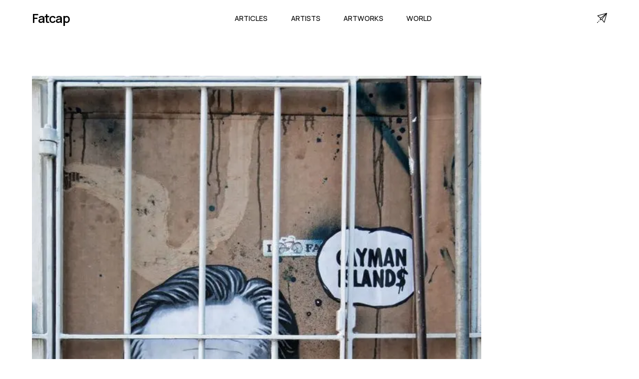

--- FILE ---
content_type: text/html; charset=utf-8
request_url: https://www.fatcap.com/artworks/view/175856-zoltron-san-francisco-united-states
body_size: 11994
content:
<!DOCTYPE html><html class="manrope_a6b0c8af-module___evK8a__className" lang="en"><head><meta charSet="utf-8"/><meta name="viewport" content="initial-scale=1.0, width=device-width"/><meta name="viewport" content="width=device-width, initial-scale=1"/><link rel="preload" href="/_next/static/media/a343f882a40d2cc9-s.p.71e1367e.woff2" as="font" crossorigin="" type="font/woff2"/><link rel="preload" as="image" imageSrcSet="/cdn-cgi/image/width=1080,format=auto,quality=75/https%3A%2F%2Ffatcap-uploads.s3.amazonaws.com%2Fprocessed%2F719d%2F719d615d8a4ca68b5c4a.jpg 1x, /cdn-cgi/image/width=1920,format=auto,quality=75/https%3A%2F%2Ffatcap-uploads.s3.amazonaws.com%2Fprocessed%2F719d%2F719d615d8a4ca68b5c4a.jpg 2x"/><link rel="stylesheet" href="/_next/static/chunks/aa371c6c0b4c0bd3.css" data-precedence="next"/><link rel="preload" as="script" fetchPriority="low" href="/_next/static/chunks/8459566e9cc09b61.js"/><script src="/_next/static/chunks/568a3677840cde83.js" async=""></script><script src="/_next/static/chunks/58e05c1597b9477f.js" async=""></script><script src="/_next/static/chunks/521f6f87ca4e8c3d.js" async=""></script><script src="/_next/static/chunks/turbopack-e8b073829794086d.js" async=""></script><script src="/_next/static/chunks/6e9ac5b86215ad1c.js" async=""></script><script src="/_next/static/chunks/14f14bfb3f9003df.js" async=""></script><script src="/_next/static/chunks/ab30a1acd5745d27.js" async=""></script><script src="/_next/static/chunks/653a4160329b9588.js" async=""></script><link rel="preload" href="https://www.googletagmanager.com/gtag/js?id=G-CT2VNP4E2S" as="script"/><link rel="preload" href="https://static.cloudflareinsights.com/beacon.min.js" as="script"/><link rel="shortcut icon" href="/favicon.png"/><link rel="apple-touch-icon" sizes="180x180" href="/favicon.png"/><link rel="icon" type="image/png" sizes="32x32" href="/favicon.png"/><link rel="icon" type="image/png" sizes="16x16" href="/favicon.png"/><meta name="next-size-adjust" content=""/><title>Artwork by Zoltron in San Francisco | Fatcap</title><meta name="description" content="An street art artwork painted by Zoltron in San Francisco"/><meta name="fb:app_id" content="114107598627612"/><link rel="canonical" href="https://www.fatcap.com/artworks/view/175856-zoltron-san-francisco-united-states"/><meta property="og:title" content="Artwork by Zoltron in San Francisco | Fatcap"/><meta property="og:description" content="An street art artwork painted by Zoltron in San Francisco"/><meta property="og:image" content="https://fatcap-uploads.s3.amazonaws.com/processed/719d/719d615d8a4ca68b5c4a.jpg"/><meta property="og:image:width" content="650"/><meta property="og:image:height" content="863"/><meta property="og:image:alt" content="An urban contemporary artwork painted by Zoltron in San Francisco"/><meta name="twitter:card" content="summary_large_image"/><meta name="twitter:site" content="@fatcap"/><meta name="twitter:creator" content="@fatcap"/><meta name="twitter:title" content="Artwork by Zoltron in San Francisco | Fatcap"/><meta name="twitter:description" content="An street art artwork painted by Zoltron in San Francisco"/><meta name="twitter:image" content="https://fatcap-uploads.s3.amazonaws.com/processed/719d/719d615d8a4ca68b5c4a.jpg"/><meta name="twitter:image:width" content="650"/><meta name="twitter:image:height" content="863"/><meta name="twitter:image:alt" content="An urban contemporary artwork painted by Zoltron in San Francisco"/><script src="/_next/static/chunks/a6dad97d9634a72d.js" noModule=""></script></head><body><div hidden=""><!--$--><!--/$--></div><main class="mx-auto min-h-screen"><nav class="max-w-[1920px] mx-auto w-[90%] h-[4.5rem] relative"><div class="flex justify-between items-center h-full align-middle"><div class="flex-shrink-0 flex"><a class=" text-[1.563em] font-semibold font-manrope tracking-tighter" href="/">Fatcap</a></div><div class=""><div class="hidden space-x-10 lg:flex w-full justify-between"><a class="font-manrope uppercase border-transparent inline-flex items-baseline px-[0.20rem] font-medium font-manrope uppercase text-[0.9rem]" href="/articles">Articles</a><a class="font-manrope uppercase border-transparent inline-flex items-baseline px-[0.20rem] font-medium font-manrope uppercase text-[0.9rem]" href="/artists">Artists</a><a class="font-manrope uppercase border-transparent inline-flex items-baseline px-[0.20rem] font-medium font-manrope uppercase text-[0.9rem]" href="/explore">Artworks</a><a class="font-manrope uppercase border-transparent inline-flex items-baseline px-[0.20rem] font-medium font-manrope uppercase text-[0.9rem]" href="/world">World</a></div><div class="flex items-center lg:hidden"><button type="button" class="inline-flex w-10 h-10 z-20 relative items-center justify-center p-2 rounded-md text-black hover:text-black focus:outline-none" aria-controls="mobile-menu" aria-expanded="false"><span class="sr-only">Open main menu</span><div class="block w-7 absolute left-1/2 top-1/2 transform -translate-x-1/2 -translate-y-1/2"><span aria-hidden="true" class="block absolute h-0.5 w-7 bg-current transform transition duration-500 ease-in-out -translate-y-1.5"></span><span aria-hidden="true" class="block absolute  h-0.5 w-7 bg-current transform  transition duration-500 ease-in-out translate-y-1.5"></span></div></button></div></div><div class="hidden lg:block"><a title="Contact" href="/contact"><svg version="1.1" id="Capa_1" x="0px" y="0px" viewBox="0 0 511.999 511.999" xml:space="preserve" class="w-5 h-5" stroke-width="1"><g><g><path d="M493.469,0.481c-0.14,0.034-0.281,0.062-0.421,0.1L26.362,127.859c-11.729,3.199-14.956,18.333-5.591,26.049    L166.019,273.57l-26.743,80.228c-3.898,11.696,7.26,22.877,18.974,18.974l80.228-26.743L358.14,491.277    c7.748,9.403,22.855,6.115,26.049-5.591L511.466,18.999c0.04-0.147,0.07-0.296,0.105-0.444    C514.204,7.56,504.277-2.128,493.469,0.481z M62.21,149.178L431.982,48.331L183.593,249.179L62.21,149.178z M234.599,315.698    l-57.376,19.126l19.126-57.376L396.206,115.84L234.599,315.698z M362.868,449.836L262.866,328.453l200.85-248.39L362.868,449.836z    "></path></g></g><g><g><path d="M46.805,465.313c-5.861-5.856-15.359-5.851-21.214,0.01L4.388,486.546c-5.855,5.86-5.851,15.358,0.01,21.213    c5.594,5.589,15.625,5.584,21.213-0.01l21.204-21.223C52.67,480.666,52.666,471.168,46.805,465.313z"></path></g></g><g><g><path d="M110.413,401.645c-5.861-5.855-15.357-5.851-21.213,0.01l-21.203,21.223c-5.322,5.327-5.317,15.891,0.01,21.213    c5.059,5.054,16.156,5.051,21.213-0.01l21.203-21.223C116.278,416.998,116.274,407.5,110.413,401.645z"></path></g></g></svg></a></div></div><div class="fixed transition-all delay-50 duration-300 ease-linear w-full h-screen left-0 z-20 transform translate-x-full" id="mobile-menu"><div class="static lg:hidden pt-10 pb-3 overflow-y-hidden space-y-1 h-screen align-middle items-center w-full flex flex-col bg-white"><a class="font-manrope uppercase border-transparent block pl-3 pr-4 py-5 text-2xl font-medium text-lg" href="/articles">Articles</a><a class="font-manrope uppercase border-transparent block pl-3 pr-4 py-5 text-2xl font-medium text-lg" href="/artists">Artists</a><a class="font-manrope uppercase border-transparent block pl-3 pr-4 py-5 text-2xl font-medium text-lg" href="/explore">Artworks</a><a class="font-manrope uppercase border-transparent block pl-3 pr-4 py-5 text-2xl font-medium text-lg" href="/world">World</a><div><div class="mt-8 border-t border-gray-300 flex flex-col items-center"><a class="font-manrope border-transparent block pl-3 pr-4 pt-5 pb-3 font-medium text-xl text-gray-600" href="/about">About</a><a class="font-manrope border-transparent block pl-3 pr-4 py-3 font-medium text-xl text-gray-600" href="/contact">Contact</a><div class="flex w-full justify-between pt-8"><a href="https://facebook.com/FatcapFC" target="_blank" rel="noreferrer"><svg aria-hidden="true" focusable="false" data-prefix="fab" data-icon="facebook" class="w-6 h-6 text-gray-600" role="img" xmlns="http://www.w3.org/2000/svg" viewBox="0 0 512 512"><path fill="currentColor" d="M504 256C504 119 393 8 256 8S8 119 8 256c0 123.78 90.69 226.38 209.25 245V327.69h-63V256h63v-54.64c0-62.15 37-96.48 93.67-96.48 27.14 0 55.52 4.84 55.52 4.84v61h-31.28c-30.8 0-40.41 19.12-40.41 38.73V256h68.78l-11 71.69h-57.78V501C413.31 482.38 504 379.78 504 256z"></path></svg></a><a href="https://instagram.com/fatcap" target="_blank" rel="noreferrer"><svg aria-hidden="true" focusable="false" data-prefix="fab" data-icon="instagram" class="w-6 h-6 text-gray-600" role="img" xmlns="http://www.w3.org/2000/svg" viewBox="0 0 448 512"><path fill="currentColor" d="M224.1 141c-63.6 0-114.9 51.3-114.9 114.9s51.3 114.9 114.9 114.9S339 319.5 339 255.9 287.7 141 224.1 141zm0 189.6c-41.1 0-74.7-33.5-74.7-74.7s33.5-74.7 74.7-74.7 74.7 33.5 74.7 74.7-33.6 74.7-74.7 74.7zm146.4-194.3c0 14.9-12 26.8-26.8 26.8-14.9 0-26.8-12-26.8-26.8s12-26.8 26.8-26.8 26.8 12 26.8 26.8zm76.1 27.2c-1.7-35.9-9.9-67.7-36.2-93.9-26.2-26.2-58-34.4-93.9-36.2-37-2.1-147.9-2.1-184.9 0-35.8 1.7-67.6 9.9-93.9 36.1s-34.4 58-36.2 93.9c-2.1 37-2.1 147.9 0 184.9 1.7 35.9 9.9 67.7 36.2 93.9s58 34.4 93.9 36.2c37 2.1 147.9 2.1 184.9 0 35.9-1.7 67.7-9.9 93.9-36.2 26.2-26.2 34.4-58 36.2-93.9 2.1-37 2.1-147.8 0-184.8zM398.8 388c-7.8 19.6-22.9 34.7-42.6 42.6-29.5 11.7-99.5 9-132.1 9s-102.7 2.6-132.1-9c-19.6-7.8-34.7-22.9-42.6-42.6-11.7-29.5-9-99.5-9-132.1s-2.6-102.7 9-132.1c7.8-19.6 22.9-34.7 42.6-42.6 29.5-11.7 99.5-9 132.1-9s102.7-2.6 132.1 9c19.6 7.8 34.7 22.9 42.6 42.6 11.7 29.5 9 99.5 9 132.1s2.7 102.7-9 132.1z"></path></svg></a><a href="https://twitter.com/Fatcap" target="_blank" rel="noreferrer"><svg aria-hidden="true" focusable="false" data-prefix="fab" data-icon="twitter" class="w-6 h-6 text-gray-600" role="img" xmlns="http://www.w3.org/2000/svg" viewBox="0 0 512 512"><path fill="currentColor" d="M459.37 151.716c.325 4.548.325 9.097.325 13.645 0 138.72-105.583 298.558-298.558 298.558-59.452 0-114.68-17.219-161.137-47.106 8.447.974 16.568 1.299 25.34 1.299 49.055 0 94.213-16.568 130.274-44.832-46.132-.975-84.792-31.188-98.112-72.772 6.498.974 12.995 1.624 19.818 1.624 9.421 0 18.843-1.3 27.614-3.573-48.081-9.747-84.143-51.98-84.143-102.985v-1.299c13.969 7.797 30.214 12.67 47.431 13.319-28.264-18.843-46.781-51.005-46.781-87.391 0-19.492 5.197-37.36 14.294-52.954 51.655 63.675 129.3 105.258 216.365 109.807-1.624-7.797-2.599-15.918-2.599-24.04 0-57.828 46.782-104.934 104.934-104.934 30.213 0 57.502 12.67 76.67 33.137 23.715-4.548 46.456-13.32 66.599-25.34-7.798 24.366-24.366 44.833-46.132 57.827 21.117-2.273 41.584-8.122 60.426-16.243-14.292 20.791-32.161 39.308-52.628 54.253z"></path></svg></a></div></div></div></div></div></nav><section class="pt-10 w-[90%] mx-auto max-w-[1920px]"><!--$?--><template id="B:0"></template><div class="block min-h-[500px] w-[700px] mx-auto bg-white px-20 pb-20 pt-10"><div class="px-10 mb-5 bg-gray-300 animate-pulse-fast h-[300px]"></div><div class=" bg-gray-300 animate-pulse-fast h-[100px]"></div></div><!--/$--><!--$--><!--/$--></section><!--$!--><template data-dgst="BAILOUT_TO_CLIENT_SIDE_RENDERING"></template><!--/$--></main><footer><footer class="w-full bg-black py-[6vw] mt-[5vw]"><div class="flex flex-col w-[90%] mx-auto max-w-[1920px]"><div class="grid auto-cols-[1fr,1fr,1fr] gap-x-[5vw] gap-y-[16px]  text-white"><div class="flex flex-col"><p class="text-[1.25em] font-manrope tracking-[0em] font-normal text-[#f7f7f7] mb-5">Fatcap</p><a class="font-manrope mb-2 py-[15px] border-b border-[#3f3f3f] text-[0.8em]" href="/contact">Contact</a></div><div class="col-start-2 col-end-3 row-start-1 row-end-1 grid-flow-col auto-cols-fr gap-x-[2.5vw] hidden lg:grid"><div class="flex flex-col "><p class="text-[1.25em] font-manrope tracking-[0em] font-normal text-[#f7f7f7] mb-5">Cities</p><a class="font-manrope mb-2 py-[15px] border-b border-[#3f3f3f] text-[0.8em]" href="/world/cities/los-angeles-california-united-states">Los Angeles</a><a class="font-manrope mb-2 py-[15px] border-b border-[#3f3f3f] text-[0.8em]" href="/world/cities/berlin-germany">Berlin</a><a class="font-manrope mb-2 py-[15px] border-b border-[#3f3f3f] text-[0.8em]" href="/world/cities/athens-attica-greece">Athens</a><a class="font-manrope mb-2 py-[15px] border-b border-[#3f3f3f] text-[0.8em]" href="/world/cities/miami-florida-united-states">Miami</a><a class="font-manrope mb-2 py-[15px] border-b border-[#3f3f3f] text-[0.8em]" href="/world/cities/paris-france">Paris</a><a class="font-manrope mb-2 py-[15px] border-b border-[#3f3f3f] text-[0.8em]" href="/world/cities/brussels-brussels-capital-belgium">Brussels</a></div><div class="flex flex-col "><p class="text-[1.25em] font-manrope tracking-[0em] font-normal text-[#f7f7f7] mb-5">Artists</p><a class="font-manrope mb-2 py-[15px] border-b border-[#3f3f3f] text-[0.8em]" href="/mehdi-ghadyanloo">Mehdi Ghadyanloo</a><a class="font-manrope mb-2 py-[15px] border-b border-[#3f3f3f] text-[0.8em]" href="/jr">JR</a><a class="font-manrope mb-2 py-[15px] border-b border-[#3f3f3f] text-[0.8em]" href="/pichi-avo">PichiAvo</a><a class="font-manrope mb-2 py-[15px] border-b border-[#3f3f3f] text-[0.8em]" href="/boa-mistura">Boa Mistura</a><a class="font-manrope mb-2 py-[15px] border-b border-[#3f3f3f] text-[0.8em]" href="/elian-chali">Elian Chali</a><a class="font-manrope mb-2 py-[15px] border-b border-[#3f3f3f] text-[0.8em]" href="/el-mac">El Mac</a></div><div class="flex flex-col"><p class="text-[1.25em] font-manrope tracking-[0em] font-normal text-[#f7f7f7] mb-5">Styles</p><a class="font-manrope mb-2 py-[15px] border-b border-[#3f3f3f] text-[0.8em]" href="/artworks/category/abstract">Abstract</a><a class="font-manrope mb-2 py-[15px] border-b border-[#3f3f3f] text-[0.8em]" href="/artworks/style/illusion">Illusion</a><a class="font-manrope mb-2 py-[15px] border-b border-[#3f3f3f] text-[0.8em]" href="/artworks/category/figurative">Figurative</a><a class="font-manrope mb-2 py-[15px] border-b border-[#3f3f3f] text-[0.8em]" href="/artworks/style/characters">Characters</a><a class="font-manrope mb-2 py-[15px] border-b border-[#3f3f3f] text-[0.8em]" href="/artworks/category/street-art">Street Art</a><a class="font-manrope mb-2 py-[15px] border-b border-[#3f3f3f] text-[0.8em]" href="/artworks/contents/nature">Nature</a></div></div></div><div class="pt-10 pb-0"><p class="font-manrope text-md text-gray-100 w-full">© Fatcap, <!-- -->2025</p></div></div></footer></footer><script>requestAnimationFrame(function(){$RT=performance.now()});</script><script src="/_next/static/chunks/8459566e9cc09b61.js" id="_R_" async=""></script><div hidden id="S:0"><div class="mx-auto w-full pt-10"><div class=""><div class="mx-auto "><img alt=" by Zoltron in San Francisco" width="900" height="1184" decoding="async" data-nimg="1" style="color:transparent;background-size:cover;background-position:50% 50%;background-repeat:no-repeat;background-image:url(&quot;data:image/svg+xml;charset=utf-8,%3Csvg xmlns=&#x27;http://www.w3.org/2000/svg&#x27; viewBox=&#x27;0 0 900 1184&#x27;%3E%3Cfilter id=&#x27;b&#x27; color-interpolation-filters=&#x27;sRGB&#x27;%3E%3CfeGaussianBlur stdDeviation=&#x27;20&#x27;/%3E%3CfeColorMatrix values=&#x27;1 0 0 0 0 0 1 0 0 0 0 0 1 0 0 0 0 0 100 -1&#x27; result=&#x27;s&#x27;/%3E%3CfeFlood x=&#x27;0&#x27; y=&#x27;0&#x27; width=&#x27;100%25&#x27; height=&#x27;100%25&#x27;/%3E%3CfeComposite operator=&#x27;out&#x27; in=&#x27;s&#x27;/%3E%3CfeComposite in2=&#x27;SourceGraphic&#x27;/%3E%3CfeGaussianBlur stdDeviation=&#x27;20&#x27;/%3E%3C/filter%3E%3Cimage width=&#x27;100%25&#x27; height=&#x27;100%25&#x27; x=&#x27;0&#x27; y=&#x27;0&#x27; preserveAspectRatio=&#x27;none&#x27; style=&#x27;filter: url(%23b);&#x27; href=&#x27;[data-uri]&#x27;/%3E%3C/svg%3E&quot;)" srcSet="/cdn-cgi/image/width=1080,format=auto,quality=75/https%3A%2F%2Ffatcap-uploads.s3.amazonaws.com%2Fprocessed%2F719d%2F719d615d8a4ca68b5c4a.jpg 1x, /cdn-cgi/image/width=1920,format=auto,quality=75/https%3A%2F%2Ffatcap-uploads.s3.amazonaws.com%2Fprocessed%2F719d%2F719d615d8a4ca68b5c4a.jpg 2x" src="/cdn-cgi/image/width=1920,format=auto,quality=75/https%3A%2F%2Ffatcap-uploads.s3.amazonaws.com%2Fprocessed%2F719d%2F719d615d8a4ca68b5c4a.jpg"/></div></div><div class="flex flex-col bg-white "><p class="pt-2 uppercase text-xs text-gray-500 text-center"> by Zoltron in San Francisco</p><div class="flex items-center justify-between p-5 "><div id="photo-info" class="w-1/2 p-3"><div class="flex flex-wrap items-center align-left text-left space-x-2"><a class="text-3xl font-manrope no-underline hover:underline whitespace-nowrap text-left" href="/zoltron">Zoltron</a></div><h2 class="py-4"><div class="leading-tight pt-0 flex flex-wrap items-baseline undefined"><a class="text-[0.9rem] md:text-[1rem] uppercase align-top tracking-wide hover:underline" href="/world/cities/san-francisco-california-united-states">San Francisco</a><span class="px-1 py-0 text-[1rem] font-manrope font-bold">·</span><a class="text-[0.9rem] md:text-[1rem] uppercase align-top tracking-wide hover:underline" href="/world/countries/united-states">United States</a></div></h2><div class="pt-5 mx-0"></div></div><div class="mx-auto"><h1 class="text-sm font-medium uppercase text-gray-600 pt-0"> by Zoltron in San Francisco</h1></div></div></div></div></div><script>$RB=[];$RV=function(a){$RT=performance.now();for(var b=0;b<a.length;b+=2){var c=a[b],e=a[b+1];null!==e.parentNode&&e.parentNode.removeChild(e);var f=c.parentNode;if(f){var g=c.previousSibling,h=0;do{if(c&&8===c.nodeType){var d=c.data;if("/$"===d||"/&"===d)if(0===h)break;else h--;else"$"!==d&&"$?"!==d&&"$~"!==d&&"$!"!==d&&"&"!==d||h++}d=c.nextSibling;f.removeChild(c);c=d}while(c);for(;e.firstChild;)f.insertBefore(e.firstChild,c);g.data="$";g._reactRetry&&requestAnimationFrame(g._reactRetry)}}a.length=0};
$RC=function(a,b){if(b=document.getElementById(b))(a=document.getElementById(a))?(a.previousSibling.data="$~",$RB.push(a,b),2===$RB.length&&("number"!==typeof $RT?requestAnimationFrame($RV.bind(null,$RB)):(a=performance.now(),setTimeout($RV.bind(null,$RB),2300>a&&2E3<a?2300-a:$RT+300-a)))):b.parentNode.removeChild(b)};$RC("B:0","S:0")</script><script>(self.__next_f=self.__next_f||[]).push([0])</script><script>self.__next_f.push([1,"1:I[15128,[\"/_next/static/chunks/6e9ac5b86215ad1c.js\",\"/_next/static/chunks/14f14bfb3f9003df.js\"],\"HTTPAccessFallbackBoundary\"]\n2:I[93262,[\"/_next/static/chunks/ab30a1acd5745d27.js\"],\"default\"]\n3:I[16506,[\"/_next/static/chunks/ab30a1acd5745d27.js\",\"/_next/static/chunks/653a4160329b9588.js\"],\"\"]\n4:I[79212,[\"/_next/static/chunks/ab30a1acd5745d27.js\"],\"SpeedInsights\"]\n5:I[40200,[\"/_next/static/chunks/ab30a1acd5745d27.js\"],\"default\"]\n13:I[75115,[\"/_next/static/chunks/6e9ac5b86215ad1c.js\",\"/_next/static/chunks/14f14bfb3f9003df.js\"],\"default\"]\n:HL[\"/_next/static/chunks/aa371c6c0b4c0bd3.css\",\"style\"]\n:HL[\"/_next/static/media/a343f882a40d2cc9-s.p.71e1367e.woff2\",\"font\",{\"crossOrigin\":\"\",\"type\":\"font/woff2\"}]\n"])</script><script>self.__next_f.push([1,"0:{\"P\":null,\"b\":\"3D5RufK-Ags9oSi7SDO5E\",\"c\":[\"\",\"artworks\",\"view\",\"175856-zoltron-san-francisco-united-states\"],\"q\":\"\",\"i\":true,\"f\":[[[\"\",{\"children\":[\"(website)\",{\"children\":[\"artworks\",{\"children\":[\"view\",{\"children\":[[\"slug\",\"175856-zoltron-san-francisco-united-states\",\"d\"],{\"children\":[\"__PAGE__\",{}]}]}]}]}],\"modal\":[\"__DEFAULT__\",{}]},\"$undefined\",\"$undefined\",true],[[\"$\",\"$L1\",\"c\",{\"notFound\":[[[\"$\",\"link\",\"0\",{\"rel\":\"stylesheet\",\"href\":\"/_next/static/chunks/aa371c6c0b4c0bd3.css\",\"precedence\":\"next\",\"crossOrigin\":\"$undefined\",\"nonce\":\"$undefined\"}],[\"$\",\"script\",\"script-0\",{\"src\":\"/_next/static/chunks/ab30a1acd5745d27.js\",\"async\":true,\"nonce\":\"$undefined\"}]],[\"$\",\"html\",null,{\"className\":\"manrope_a6b0c8af-module___evK8a__className\",\"lang\":\"en\",\"children\":[[\"$\",\"head\",null,{\"children\":[[\"$\",\"meta\",null,{\"name\":\"viewport\",\"content\":\"initial-scale=1.0, width=device-width\"}],[\"$\",\"link\",null,{\"rel\":\"shortcut icon\",\"href\":\"/favicon.png\"}],[\"$\",\"link\",null,{\"rel\":\"apple-touch-icon\",\"sizes\":\"180x180\",\"href\":\"/favicon.png\"}],[\"$\",\"link\",null,{\"rel\":\"icon\",\"type\":\"image/png\",\"sizes\":\"32x32\",\"href\":\"/favicon.png\"}],[\"$\",\"link\",null,{\"rel\":\"icon\",\"type\":\"image/png\",\"sizes\":\"16x16\",\"href\":\"/favicon.png\"}]]}],[\"$\",\"body\",null,{\"children\":[[\"$\",\"main\",null,{\"className\":\"mx-auto min-h-screen\",\"children\":[[\"$\",\"$L2\",null,{}],[[],[[\"$\",\"div\",null,{\"className\":\"text-center w-full py-20\",\"children\":[[\"$\",\"h1\",null,{\"className\":\"text-5xl pb-4\",\"children\":\"Page not Found\"}],[\"$\",\"$L3\",null,{\"href\":\"/\",\"className\":\"text-3xl underline hover:no-underline\",\"children\":\"Back home\"}]]}],\"$0:f:0:1:0:props:notFound:1:props:children:1:props:children:0:props:children:1:0\"]],[\"$\",\"$L4\",null,{}],[\"$\",\"$L5\",null,{}]]}],[\"$\",\"footer\",null,{\"children\":[\"$\",\"footer\",null,{\"className\":\"w-full bg-black py-[6vw] mt-[5vw]\",\"children\":[\"$\",\"div\",null,{\"className\":\"flex flex-col w-[90%] mx-auto max-w-[1920px]\",\"children\":[[\"$\",\"div\",null,{\"className\":\"grid auto-cols-[1fr,1fr,1fr] gap-x-[5vw] gap-y-[16px]  text-white\",\"children\":[[\"$\",\"div\",null,{\"className\":\"flex flex-col\",\"children\":[[\"$\",\"p\",null,{\"className\":\"text-[1.25em] font-manrope tracking-[0em] font-normal text-[#f7f7f7] mb-5\",\"children\":\"Fatcap\"}],[\"$\",\"$L3\",null,{\"href\":\"/contact\",\"className\":\"font-manrope mb-2 py-[15px] border-b border-[#3f3f3f] text-[0.8em]\",\"children\":\"Contact\"}]]}],[\"$\",\"div\",null,{\"className\":\"col-start-2 col-end-3 row-start-1 row-end-1 grid-flow-col auto-cols-fr gap-x-[2.5vw] hidden lg:grid\",\"children\":[[\"$\",\"div\",null,{\"className\":\"flex flex-col \",\"children\":[[\"$\",\"p\",null,{\"className\":\"text-[1.25em] font-manrope tracking-[0em] font-normal text-[#f7f7f7] mb-5\",\"children\":\"Cities\"}],[[\"$\",\"$L3\",\"0\",{\"href\":\"/world/cities/los-angeles-california-united-states\",\"className\":\"font-manrope mb-2 py-[15px] border-b border-[#3f3f3f] text-[0.8em]\",\"children\":\"Los Angeles\"}],[\"$\",\"$L3\",\"1\",{\"href\":\"/world/cities/berlin-germany\",\"className\":\"font-manrope mb-2 py-[15px] border-b border-[#3f3f3f] text-[0.8em]\",\"children\":\"Berlin\"}],[\"$\",\"$L3\",\"2\",{\"href\":\"/world/cities/athens-attica-greece\",\"className\":\"font-manrope mb-2 py-[15px] border-b border-[#3f3f3f] text-[0.8em]\",\"children\":\"Athens\"}],[\"$\",\"$L3\",\"3\",{\"href\":\"/world/cities/miami-florida-united-states\",\"className\":\"font-manrope mb-2 py-[15px] border-b border-[#3f3f3f] text-[0.8em]\",\"children\":\"Miami\"}],[\"$\",\"$L3\",\"4\",{\"href\":\"/world/cities/paris-france\",\"className\":\"font-manrope mb-2 py-[15px] border-b border-[#3f3f3f] text-[0.8em]\",\"children\":\"Paris\"}],[\"$\",\"$L3\",\"5\",{\"href\":\"/world/cities/brussels-brussels-capital-belgium\",\"className\":\"font-manrope mb-2 py-[15px] border-b border-[#3f3f3f] text-[0.8em]\",\"children\":\"Brussels\"}]]]}],[\"$\",\"div\",null,{\"className\":\"flex flex-col \",\"children\":[[\"$\",\"p\",null,{\"className\":\"text-[1.25em] font-manrope tracking-[0em] font-normal text-[#f7f7f7] mb-5\",\"children\":\"Artists\"}],[[\"$\",\"$L3\",\"0\",{\"href\":\"/mehdi-ghadyanloo\",\"className\":\"font-manrope mb-2 py-[15px] border-b border-[#3f3f3f] text-[0.8em]\",\"children\":\"Mehdi Ghadyanloo\"}],[\"$\",\"$L3\",\"1\",{\"href\":\"/jr\",\"className\":\"font-manrope mb-2 py-[15px] border-b border-[#3f3f3f] text-[0.8em]\",\"children\":\"JR\"}],[\"$\",\"$L3\",\"2\",{\"href\":\"/pichi-avo\",\"className\":\"font-manrope mb-2 py-[15px] border-b border-[#3f3f3f] text-[0.8em]\",\"children\":\"PichiAvo\"}],[\"$\",\"$L3\",\"3\",{\"href\":\"/boa-mistura\",\"className\":\"font-manrope mb-2 py-[15px] border-b border-[#3f3f3f] text-[0.8em]\",\"children\":\"Boa Mistura\"}],\"$L6\",\"$L7\"]]}],\"$L8\"]}]]}],\"$L9\"]}]}]}]]}],\"$undefined\",\"$La\"]}]],\"children\":[\"$0:f:0:1:0:props:notFound:0\",\"$Lb\"]}],{\"children\":[\"$Lc\",{\"children\":[\"$Ld\",{\"children\":[\"$Le\",{\"children\":[\"$Lf\",{\"children\":[\"$L10\",{},null,false,false]},null,false,false]},null,false,false]},null,false,false]},null,false,false],\"modal\":[\"$L11\",{},null,false,false]},null,false,false],\"$L12\",false]],\"m\":\"$undefined\",\"G\":[\"$13\",[]],\"S\":true}\n"])</script><script>self.__next_f.push([1,"14:I[77878,[\"/_next/static/chunks/ab30a1acd5745d27.js\"],\"\"]\n15:I[32035,[\"/_next/static/chunks/6e9ac5b86215ad1c.js\",\"/_next/static/chunks/14f14bfb3f9003df.js\"],\"default\"]\n16:I[91168,[\"/_next/static/chunks/6e9ac5b86215ad1c.js\",\"/_next/static/chunks/14f14bfb3f9003df.js\"],\"default\"]\n1f:\"$Sreact.fragment\"\n21:I[64381,[\"/_next/static/chunks/6e9ac5b86215ad1c.js\",\"/_next/static/chunks/14f14bfb3f9003df.js\"],\"OutletBoundary\"]\n22:\"$Sreact.suspense\"\n24:I[64381,[\"/_next/static/chunks/6e9ac5b86215ad1c.js\",\"/_next/static/chunks/14f14bfb3f9003df.js\"],\"ViewportBoundary\"]\n26:I[64381,[\"/_next/static/chunks/6e9ac5b86215ad1c.js\",\"/_next/static/chunks/14f14bfb3f9003df.js\"],\"MetadataBoundary\"]\n6:[\"$\",\"$L3\",\"4\",{\"href\":\"/elian-chali\",\"className\":\"font-manrope mb-2 py-[15px] border-b border-[#3f3f3f] text-[0.8em]\",\"children\":\"Elian Chali\"}]\n7:[\"$\",\"$L3\",\"5\",{\"href\":\"/el-mac\",\"className\":\"font-manrope mb-2 py-[15px] border-b border-[#3f3f3f] text-[0.8em]\",\"children\":\"El Mac\"}]\n8:[\"$\",\"div\",null,{\"className\":\"flex flex-col\",\"children\":[[\"$\",\"p\",null,{\"className\":\"text-[1.25em] font-manrope tracking-[0em] font-normal text-[#f7f7f7] mb-5\",\"children\":\"Styles\"}],[[\"$\",\"$L3\",\"0\",{\"href\":\"/artworks/category/abstract\",\"className\":\"font-manrope mb-2 py-[15px] border-b border-[#3f3f3f] text-[0.8em]\",\"children\":\"Abstract\"}],[\"$\",\"$L3\",\"1\",{\"href\":\"/artworks/style/illusion\",\"className\":\"font-manrope mb-2 py-[15px] border-b border-[#3f3f3f] text-[0.8em]\",\"children\":\"Illusion\"}],[\"$\",\"$L3\",\"2\",{\"href\":\"/artworks/category/figurative\",\"className\":\"font-manrope mb-2 py-[15px] border-b border-[#3f3f3f] text-[0.8em]\",\"children\":\"Figurative\"}],[\"$\",\"$L3\",\"3\",{\"href\":\"/artworks/style/characters\",\"className\":\"font-manrope mb-2 py-[15px] border-b border-[#3f3f3f] text-[0.8em]\",\"children\":\"Characters\"}],[\"$\",\"$L3\",\"4\",{\"href\":\"/artworks/category/street-art\",\"className\":\"font-manrope mb-2 py-[15px] border-b border-[#3f3f3f] text-[0.8em]\",\"children\":\"Street Art\"}],[\"$\",\"$L3\",\"5\",{\"href\":\"/artworks/contents/nature\",\"className\":\"font-manrope mb-2 py-[15px] border-b border-[#3f3f3f] text-[0.8em]\",\"children\":\"Nature\"}]]]}]\n9:[\"$\",\"div\",null,{\"className\":\"pt-10 pb-0\",\"children\":[\"$\",\"p\",null,{\"className\":\"font-manrope text-md text-gray-100 w-full\",\"children\":[\"© Fatcap, \",2025]}]}]\na:[\"$\",\"$L14\",null,{\"src\":\"https://static.cloudflareinsights.com/beacon.min.js\",\"data-cf-beacon\":\"{\\\"token\\\": \\\"955783e6eca44c8aa027e384b4778597\\\"}\",\"defer\":true}]\n"])</script><script>self.__next_f.push([1,"b:[\"$\",\"html\",null,{\"className\":\"manrope_a6b0c8af-module___evK8a__className\",\"lang\":\"en\",\"children\":[[\"$\",\"head\",null,{\"children\":[[\"$\",\"meta\",null,{\"name\":\"viewport\",\"content\":\"initial-scale=1.0, width=device-width\"}],[\"$\",\"link\",null,{\"rel\":\"shortcut icon\",\"href\":\"/favicon.png\"}],[\"$\",\"link\",null,{\"rel\":\"apple-touch-icon\",\"sizes\":\"180x180\",\"href\":\"/favicon.png\"}],[\"$\",\"link\",null,{\"rel\":\"icon\",\"type\":\"image/png\",\"sizes\":\"32x32\",\"href\":\"/favicon.png\"}],[\"$\",\"link\",null,{\"rel\":\"icon\",\"type\":\"image/png\",\"sizes\":\"16x16\",\"href\":\"/favicon.png\"}]]}],[\"$\",\"body\",null,{\"children\":[[\"$\",\"main\",null,{\"className\":\"mx-auto min-h-screen\",\"children\":[[\"$\",\"$L2\",null,{}],[\"$\",\"$L15\",null,{\"parallelRouterKey\":\"children\",\"error\":\"$undefined\",\"errorStyles\":\"$undefined\",\"errorScripts\":\"$undefined\",\"template\":[\"$\",\"$L16\",null,{}],\"templateStyles\":\"$undefined\",\"templateScripts\":\"$undefined\",\"notFound\":\"$0:f:0:1:0:props:notFound:1:props:children:1:props:children:0:props:children:1:1\",\"forbidden\":\"$undefined\",\"unauthorized\":\"$undefined\"}],[\"$\",\"$L4\",null,{}],[\"$\",\"$L5\",null,{}]]}],[\"$\",\"footer\",null,{\"children\":[\"$\",\"footer\",null,{\"className\":\"w-full bg-black py-[6vw] mt-[5vw]\",\"children\":[\"$\",\"div\",null,{\"className\":\"flex flex-col w-[90%] mx-auto max-w-[1920px]\",\"children\":[[\"$\",\"div\",null,{\"className\":\"grid auto-cols-[1fr,1fr,1fr] gap-x-[5vw] gap-y-[16px]  text-white\",\"children\":[[\"$\",\"div\",null,{\"className\":\"flex flex-col\",\"children\":[[\"$\",\"p\",null,{\"className\":\"text-[1.25em] font-manrope tracking-[0em] font-normal text-[#f7f7f7] mb-5\",\"children\":\"Fatcap\"}],[\"$\",\"$L3\",null,{\"href\":\"/contact\",\"className\":\"font-manrope mb-2 py-[15px] border-b border-[#3f3f3f] text-[0.8em]\",\"children\":\"Contact\"}]]}],[\"$\",\"div\",null,{\"className\":\"col-start-2 col-end-3 row-start-1 row-end-1 grid-flow-col auto-cols-fr gap-x-[2.5vw] hidden lg:grid\",\"children\":[[\"$\",\"div\",null,{\"className\":\"flex flex-col \",\"children\":[[\"$\",\"p\",null,{\"className\":\"text-[1.25em] font-manrope tracking-[0em] font-normal text-[#f7f7f7] mb-5\",\"children\":\"Cities\"}],[[\"$\",\"$L3\",\"0\",{\"href\":\"/world/cities/los-angeles-california-united-states\",\"className\":\"font-manrope mb-2 py-[15px] border-b border-[#3f3f3f] text-[0.8em]\",\"children\":\"Los Angeles\"}],[\"$\",\"$L3\",\"1\",{\"href\":\"/world/cities/berlin-germany\",\"className\":\"font-manrope mb-2 py-[15px] border-b border-[#3f3f3f] text-[0.8em]\",\"children\":\"Berlin\"}],[\"$\",\"$L3\",\"2\",{\"href\":\"/world/cities/athens-attica-greece\",\"className\":\"font-manrope mb-2 py-[15px] border-b border-[#3f3f3f] text-[0.8em]\",\"children\":\"Athens\"}],[\"$\",\"$L3\",\"3\",{\"href\":\"/world/cities/miami-florida-united-states\",\"className\":\"font-manrope mb-2 py-[15px] border-b border-[#3f3f3f] text-[0.8em]\",\"children\":\"Miami\"}],[\"$\",\"$L3\",\"4\",{\"href\":\"/world/cities/paris-france\",\"className\":\"font-manrope mb-2 py-[15px] border-b border-[#3f3f3f] text-[0.8em]\",\"children\":\"Paris\"}],[\"$\",\"$L3\",\"5\",{\"href\":\"/world/cities/brussels-brussels-capital-belgium\",\"className\":\"font-manrope mb-2 py-[15px] border-b border-[#3f3f3f] text-[0.8em]\",\"children\":\"Brussels\"}]]]}],[\"$\",\"div\",null,{\"className\":\"flex flex-col \",\"children\":[[\"$\",\"p\",null,{\"className\":\"text-[1.25em] font-manrope tracking-[0em] font-normal text-[#f7f7f7] mb-5\",\"children\":\"Artists\"}],[[\"$\",\"$L3\",\"0\",{\"href\":\"/mehdi-ghadyanloo\",\"className\":\"font-manrope mb-2 py-[15px] border-b border-[#3f3f3f] text-[0.8em]\",\"children\":\"Mehdi Ghadyanloo\"}],[\"$\",\"$L3\",\"1\",{\"href\":\"/jr\",\"className\":\"font-manrope mb-2 py-[15px] border-b border-[#3f3f3f] text-[0.8em]\",\"children\":\"JR\"}],[\"$\",\"$L3\",\"2\",{\"href\":\"/pichi-avo\",\"className\":\"font-manrope mb-2 py-[15px] border-b border-[#3f3f3f] text-[0.8em]\",\"children\":\"PichiAvo\"}],[\"$\",\"$L3\",\"3\",{\"href\":\"/boa-mistura\",\"className\":\"font-manrope mb-2 py-[15px] border-b border-[#3f3f3f] text-[0.8em]\",\"children\":\"Boa Mistura\"}],[\"$\",\"$L3\",\"4\",{\"href\":\"/elian-chali\",\"className\":\"font-manrope mb-2 py-[15px] border-b border-[#3f3f3f] text-[0.8em]\",\"children\":\"Elian Chali\"}],[\"$\",\"$L3\",\"5\",{\"href\":\"/el-mac\",\"className\":\"font-manrope mb-2 py-[15px] border-b border-[#3f3f3f] text-[0.8em]\",\"children\":\"El Mac\"}]]]}],[\"$\",\"div\",null,{\"className\":\"flex flex-col\",\"children\":[[\"$\",\"p\",null,{\"className\":\"text-[1.25em] font-manrope tracking-[0em] font-normal text-[#f7f7f7] mb-5\",\"children\":\"Styles\"}],[[\"$\",\"$L3\",\"0\",{\"href\":\"/artworks/category/abstract\",\"className\":\"font-manrope mb-2 py-[15px] border-b border-[#3f3f3f] text-[0.8em]\",\"children\":\"Abstract\"}],\"$L17\",\"$L18\",\"$L19\",\"$L1a\",\"$L1b\"]]}]]}]]}],\"$L1c\"]}]}]}]]}],\"$L1d\",\"$L1e\"]}]\n"])</script><script>self.__next_f.push([1,"c:[\"$\",\"$1f\",\"c\",{\"children\":[null,[\"$\",\"section\",null,{\"className\":\"pt-10 w-[90%] mx-auto max-w-[1920px]\",\"children\":[\"$\",\"$L15\",null,{\"parallelRouterKey\":\"children\",\"error\":\"$undefined\",\"errorStyles\":\"$undefined\",\"errorScripts\":\"$undefined\",\"template\":[\"$\",\"$L16\",null,{}],\"templateStyles\":\"$undefined\",\"templateScripts\":\"$undefined\",\"notFound\":[[\"$\",\"div\",null,{\"className\":\"text-center w-full py-20\",\"children\":[[\"$\",\"h1\",null,{\"className\":\"text-5xl pb-4\",\"children\":\"Page not Found\"}],[\"$\",\"$L3\",null,{\"href\":\"/\",\"className\":\"text-3xl underline hover:no-underline\",\"children\":\"Back home\"}]]}],[]],\"forbidden\":\"$undefined\",\"unauthorized\":\"$undefined\"}]}]]}]\nd:[\"$\",\"$1f\",\"c\",{\"children\":[null,[\"$\",\"$L15\",null,{\"parallelRouterKey\":\"children\",\"error\":\"$undefined\",\"errorStyles\":\"$undefined\",\"errorScripts\":\"$undefined\",\"template\":[\"$\",\"$L16\",null,{}],\"templateStyles\":\"$undefined\",\"templateScripts\":\"$undefined\",\"notFound\":\"$undefined\",\"forbidden\":\"$undefined\",\"unauthorized\":\"$undefined\"}]]}]\ne:[\"$\",\"$1f\",\"c\",{\"children\":[null,[\"$\",\"$L15\",null,{\"parallelRouterKey\":\"children\",\"error\":\"$undefined\",\"errorStyles\":\"$undefined\",\"errorScripts\":\"$undefined\",\"template\":[\"$\",\"$L16\",null,{}],\"templateStyles\":\"$undefined\",\"templateScripts\":\"$undefined\",\"notFound\":\"$undefined\",\"forbidden\":\"$undefined\",\"unauthorized\":\"$undefined\"}]]}]\nf:[\"$\",\"$1f\",\"c\",{\"children\":[null,[\"$\",\"$L15\",null,{\"parallelRouterKey\":\"children\",\"error\":\"$undefined\",\"errorStyles\":\"$undefined\",\"errorScripts\":\"$undefined\",\"template\":[\"$\",\"$L16\",null,{}],\"templateStyles\":\"$undefined\",\"templateScripts\":\"$undefined\",\"notFound\":\"$undefined\",\"forbidden\":\"$undefined\",\"unauthorized\":\"$undefined\"}]]}]\n10:[\"$\",\"$1f\",\"c\",{\"children\":[\"$L20\",[[\"$\",\"script\",\"script-0\",{\"src\":\"/_next/static/chunks/653a4160329b9588.js\",\"async\":true,\"nonce\":\"$undefined\"}]],[\"$\",\"$L21\",null,{\"children\":[\"$\",\"$22\",null,{\"name\":\"Next.MetadataOutlet\",\"children\":\"$@23\"}]}]]}]\n11:[\"$\",\"$1f\",\"c\",{\"children\":[null,null,null]}]\n12:[\"$\",\"$1f\",\"h\",{\"children\":[null,[\"$\",\"$L24\",null,{\"children\":\"$@25\"}],[\"$\",\"div\",null,{\"hidden\":true,\"children\":[\"$\",\"$L26\",null,{\"children\":[\"$\",\"$22\",null,{\"name\":\"Next.Metadata\",\"children\":\"$@27\"}]}]}],[\"$\",\"meta\",null,{\"name\":\"next-size-adjust\",\"content\":\"\"}]]}]\n"])</script><script>self.__next_f.push([1,"17:[\"$\",\"$L3\",\"1\",{\"href\":\"/artworks/style/illusion\",\"className\":\"font-manrope mb-2 py-[15px] border-b border-[#3f3f3f] text-[0.8em]\",\"children\":\"Illusion\"}]\n18:[\"$\",\"$L3\",\"2\",{\"href\":\"/artworks/category/figurative\",\"className\":\"font-manrope mb-2 py-[15px] border-b border-[#3f3f3f] text-[0.8em]\",\"children\":\"Figurative\"}]\n19:[\"$\",\"$L3\",\"3\",{\"href\":\"/artworks/style/characters\",\"className\":\"font-manrope mb-2 py-[15px] border-b border-[#3f3f3f] text-[0.8em]\",\"children\":\"Characters\"}]\n1a:[\"$\",\"$L3\",\"4\",{\"href\":\"/artworks/category/street-art\",\"className\":\"font-manrope mb-2 py-[15px] border-b border-[#3f3f3f] text-[0.8em]\",\"children\":\"Street Art\"}]\n1b:[\"$\",\"$L3\",\"5\",{\"href\":\"/artworks/contents/nature\",\"className\":\"font-manrope mb-2 py-[15px] border-b border-[#3f3f3f] text-[0.8em]\",\"children\":\"Nature\"}]\n1c:[\"$\",\"div\",null,{\"className\":\"pt-10 pb-0\",\"children\":[\"$\",\"p\",null,{\"className\":\"font-manrope text-md text-gray-100 w-full\",\"children\":[\"© Fatcap, \",2025]}]}]\n1d:[\"$\",\"$L15\",null,{\"parallelRouterKey\":\"modal\",\"error\":\"$undefined\",\"errorStyles\":\"$undefined\",\"errorScripts\":\"$undefined\",\"template\":[\"$\",\"$L16\",null,{}],\"templateStyles\":\"$undefined\",\"templateScripts\":\"$undefined\",\"notFound\":\"$undefined\",\"forbidden\":\"$undefined\",\"unauthorized\":\"$undefined\"}]\n1e:[\"$\",\"$L14\",null,{\"src\":\"https://static.cloudflareinsights.com/beacon.min.js\",\"data-cf-beacon\":\"{\\\"token\\\": \\\"955783e6eca44c8aa027e384b4778597\\\"}\",\"defer\":true}]\n"])</script><script>self.__next_f.push([1,"20:[\"$\",\"$22\",null,{\"fallback\":[\"$\",\"div\",null,{\"className\":\"block min-h-[500px] w-[700px] mx-auto bg-white px-20 pb-20 pt-10\",\"children\":[[\"$\",\"div\",null,{\"className\":\"px-10 mb-5 bg-gray-300 animate-pulse-fast h-[300px]\"}],[\"$\",\"div\",null,{\"className\":\" bg-gray-300 animate-pulse-fast h-[100px]\"}]]}],\"children\":\"$L28\"}]\n"])</script><script>self.__next_f.push([1,"25:[[\"$\",\"meta\",\"0\",{\"charSet\":\"utf-8\"}],[\"$\",\"meta\",\"1\",{\"name\":\"viewport\",\"content\":\"width=device-width, initial-scale=1\"}]]\n"])</script><script>self.__next_f.push([1,"27:[[\"$\",\"title\",\"0\",{\"children\":\"Artwork by Zoltron in San Francisco | Fatcap\"}],[\"$\",\"meta\",\"1\",{\"name\":\"description\",\"content\":\"An street art artwork painted by Zoltron in San Francisco\"}],[\"$\",\"meta\",\"2\",{\"name\":\"fb:app_id\",\"content\":\"114107598627612\"}],[\"$\",\"link\",\"3\",{\"rel\":\"canonical\",\"href\":\"https://www.fatcap.com/artworks/view/175856-zoltron-san-francisco-united-states\"}],[\"$\",\"meta\",\"4\",{\"property\":\"og:title\",\"content\":\"Artwork by Zoltron in San Francisco | Fatcap\"}],[\"$\",\"meta\",\"5\",{\"property\":\"og:description\",\"content\":\"An street art artwork painted by Zoltron in San Francisco\"}],[\"$\",\"meta\",\"6\",{\"property\":\"og:image\",\"content\":\"https://fatcap-uploads.s3.amazonaws.com/processed/719d/719d615d8a4ca68b5c4a.jpg\"}],[\"$\",\"meta\",\"7\",{\"property\":\"og:image:width\",\"content\":\"650\"}],[\"$\",\"meta\",\"8\",{\"property\":\"og:image:height\",\"content\":\"863\"}],[\"$\",\"meta\",\"9\",{\"property\":\"og:image:alt\",\"content\":\"An urban contemporary artwork painted by Zoltron in San Francisco\"}],[\"$\",\"meta\",\"10\",{\"name\":\"twitter:card\",\"content\":\"summary_large_image\"}],[\"$\",\"meta\",\"11\",{\"name\":\"twitter:site\",\"content\":\"@fatcap\"}],[\"$\",\"meta\",\"12\",{\"name\":\"twitter:creator\",\"content\":\"@fatcap\"}],[\"$\",\"meta\",\"13\",{\"name\":\"twitter:title\",\"content\":\"Artwork by Zoltron in San Francisco | Fatcap\"}],[\"$\",\"meta\",\"14\",{\"name\":\"twitter:description\",\"content\":\"An street art artwork painted by Zoltron in San Francisco\"}],[\"$\",\"meta\",\"15\",{\"name\":\"twitter:image\",\"content\":\"https://fatcap-uploads.s3.amazonaws.com/processed/719d/719d615d8a4ca68b5c4a.jpg\"}],[\"$\",\"meta\",\"16\",{\"name\":\"twitter:image:width\",\"content\":\"650\"}],[\"$\",\"meta\",\"17\",{\"name\":\"twitter:image:height\",\"content\":\"863\"}],[\"$\",\"meta\",\"18\",{\"name\":\"twitter:image:alt\",\"content\":\"An urban contemporary artwork painted by Zoltron in San Francisco\"}]]\n"])</script><script>self.__next_f.push([1,"23:null\n"])</script><script>self.__next_f.push([1,"29:I[3417,[\"/_next/static/chunks/ab30a1acd5745d27.js\",\"/_next/static/chunks/653a4160329b9588.js\"],\"Image\"]\n2a:T15f2,"])</script><script>self.__next_f.push([1,"[data-uri]"])</script><script>self.__next_f.push([1,"28:[\"$\",\"div\",null,{\"className\":\"mx-auto w-full pt-10\",\"children\":[[\"$\",\"div\",null,{\"className\":\"\",\"children\":[\"$\",\"div\",null,{\"style\":{},\"className\":\"mx-auto \",\"children\":[\"$\",\"$L29\",null,{\"src\":\"719d615d8a4ca68b5c4a.jpg\",\"width\":900,\"height\":1184,\"blurDataURL\":\"$2a\",\"placeholder\":\"blur\",\"priority\":true,\"alt\":\" by Zoltron in San Francisco\",\"style\":{}}]}]}],\"$L2b\"]}]\n"])</script><script>self.__next_f.push([1,"2b:[\"$\",\"div\",null,{\"className\":\"flex flex-col bg-white \",\"children\":[[\"$\",\"p\",null,{\"className\":\"pt-2 uppercase text-xs text-gray-500 text-center\",\"children\":\" by Zoltron in San Francisco\"}],[\"$\",\"div\",null,{\"className\":\"flex items-center justify-between p-5 \",\"children\":[[\"$\",\"div\",null,{\"id\":\"photo-info\",\"className\":\"w-1/2 p-3\",\"children\":[\"$\",\"$1f\",\"175856\",{\"children\":[[\"$\",\"div\",null,{\"className\":\"flex flex-wrap items-center align-left text-left space-x-2\",\"children\":[[\"$\",\"$1f\",\"0\",{\"children\":[[\"$\",\"$L3\",null,{\"href\":\"/zoltron\",\"className\":\"text-3xl font-manrope no-underline hover:underline whitespace-nowrap text-left\",\"children\":\"Zoltron\"}],false]}]]}],[\"$\",\"h2\",null,{\"className\":\"py-4\",\"children\":[\"$\",\"div\",null,{\"className\":\"leading-tight pt-0 flex flex-wrap items-baseline undefined\",\"children\":[[\"$\",\"$1f\",\"0\",{\"children\":[[\"$\",\"$L3\",null,{\"href\":\"/world/cities/san-francisco-california-united-states\",\"prefetch\":true,\"className\":\"text-[0.9rem] md:text-[1rem] uppercase align-top tracking-wide hover:underline\",\"children\":\"San Francisco\"}],[\"$\",\"span\",null,{\"className\":\"px-1 py-0 text-[1rem] font-manrope font-bold\",\"children\":\"·\"}]]}],[\"$\",\"$1f\",\"1\",{\"children\":[[\"$\",\"$L3\",null,{\"href\":\"/world/countries/united-states\",\"prefetch\":true,\"className\":\"text-[0.9rem] md:text-[1rem] uppercase align-top tracking-wide hover:underline\",\"children\":\"United States\"}],false]}]]}]}],[\"$\",\"div\",null,{\"className\":\"pt-5 mx-0\",\"children\":[null,null]}]]}]}],[\"$\",\"div\",null,{\"className\":\"mx-auto\",\"children\":[\"$\",\"h1\",null,{\"className\":\"text-sm font-medium uppercase text-gray-600 pt-0\",\"children\":\" by Zoltron in San Francisco\"}]}]]}]]}]\n"])</script><script defer src="https://static.cloudflareinsights.com/beacon.min.js/vcd15cbe7772f49c399c6a5babf22c1241717689176015" integrity="sha512-ZpsOmlRQV6y907TI0dKBHq9Md29nnaEIPlkf84rnaERnq6zvWvPUqr2ft8M1aS28oN72PdrCzSjY4U6VaAw1EQ==" data-cf-beacon='{"version":"2024.11.0","token":"473bad6534d94d00a84354cea788399f","r":1,"server_timing":{"name":{"cfCacheStatus":true,"cfEdge":true,"cfExtPri":true,"cfL4":true,"cfOrigin":true,"cfSpeedBrain":true},"location_startswith":null}}' crossorigin="anonymous"></script>
</body></html>

--- FILE ---
content_type: application/javascript; charset=utf-8
request_url: https://www.fatcap.com/_next/static/chunks/ab30a1acd5745d27.js
body_size: 9171
content:
(globalThis.TURBOPACK||(globalThis.TURBOPACK=[])).push(["object"==typeof document?document.currentScript:void 0,86051,(e,t,r)=>{"use strict";Object.defineProperty(r,"__esModule",{value:!0}),Object.defineProperty(r,"warnOnce",{enumerable:!0,get:function(){return n}});let n=e=>{}},70077,(e,t,r)=>{"use strict";Object.defineProperty(r,"__esModule",{value:!0});var n={assign:function(){return o},searchParamsToUrlQuery:function(){return s},urlQueryToSearchParams:function(){return i}};for(var a in n)Object.defineProperty(r,a,{enumerable:!0,get:n[a]});function s(e){let t={};for(let[r,n]of e.entries()){let e=t[r];void 0===e?t[r]=n:Array.isArray(e)?e.push(n):t[r]=[e,n]}return t}function l(e){return"string"==typeof e?e:("number"!=typeof e||isNaN(e))&&"boolean"!=typeof e?"":String(e)}function i(e){let t=new URLSearchParams;for(let[r,n]of Object.entries(e))if(Array.isArray(n))for(let e of n)t.append(r,l(e));else t.set(r,l(n));return t}function o(e,...t){for(let r of t){for(let t of r.keys())e.delete(t);for(let[t,n]of r.entries())e.append(t,n)}return e}},34485,(e,t,r)=>{"use strict";Object.defineProperty(r,"__esModule",{value:!0});var n={formatUrl:function(){return i},formatWithValidation:function(){return c},urlObjectKeys:function(){return o}};for(var a in n)Object.defineProperty(r,a,{enumerable:!0,get:n[a]});let s=e.r(61909)._(e.r(70077)),l=/https?|ftp|gopher|file/;function i(e){let{auth:t,hostname:r}=e,n=e.protocol||"",a=e.pathname||"",i=e.hash||"",o=e.query||"",c=!1;t=t?encodeURIComponent(t).replace(/%3A/i,":")+"@":"",e.host?c=t+e.host:r&&(c=t+(~r.indexOf(":")?`[${r}]`:r),e.port&&(c+=":"+e.port)),o&&"object"==typeof o&&(o=String(s.urlQueryToSearchParams(o)));let u=e.search||o&&`?${o}`||"";return n&&!n.endsWith(":")&&(n+=":"),e.slashes||(!n||l.test(n))&&!1!==c?(c="//"+(c||""),a&&"/"!==a[0]&&(a="/"+a)):c||(c=""),i&&"#"!==i[0]&&(i="#"+i),u&&"?"!==u[0]&&(u="?"+u),a=a.replace(/[?#]/g,encodeURIComponent),u=u.replace("#","%23"),`${n}${c}${a}${u}${i}`}let o=["auth","hash","host","hostname","href","path","pathname","port","protocol","query","search","slashes"];function c(e){return i(e)}},40067,(e,t,r)=>{"use strict";Object.defineProperty(r,"__esModule",{value:!0}),Object.defineProperty(r,"useMergedRef",{enumerable:!0,get:function(){return a}});let n=e.r(30668);function a(e,t){let r=(0,n.useRef)(null),a=(0,n.useRef)(null);return(0,n.useCallback)(n=>{if(null===n){let e=r.current;e&&(r.current=null,e());let t=a.current;t&&(a.current=null,t())}else e&&(r.current=s(e,n)),t&&(a.current=s(t,n))},[e,t])}function s(e,t){if("function"!=typeof e)return e.current=t,()=>{e.current=null};{let r=e(t);return"function"==typeof r?r:()=>e(null)}}("function"==typeof r.default||"object"==typeof r.default&&null!==r.default)&&void 0===r.default.__esModule&&(Object.defineProperty(r.default,"__esModule",{value:!0}),Object.assign(r.default,r),t.exports=r.default)},48911,(e,t,r)=>{"use strict";Object.defineProperty(r,"__esModule",{value:!0});var n={DecodeError:function(){return y},MiddlewareNotFoundError:function(){return j},MissingStaticPage:function(){return v},NormalizeError:function(){return b},PageNotFoundError:function(){return x},SP:function(){return m},ST:function(){return g},WEB_VITALS:function(){return s},execOnce:function(){return l},getDisplayName:function(){return f},getLocationOrigin:function(){return c},getURL:function(){return u},isAbsoluteUrl:function(){return o},isResSent:function(){return d},loadGetInitialProps:function(){return h},normalizeRepeatedSlashes:function(){return p},stringifyError:function(){return w}};for(var a in n)Object.defineProperty(r,a,{enumerable:!0,get:n[a]});let s=["CLS","FCP","FID","INP","LCP","TTFB"];function l(e){let t,r=!1;return(...n)=>(r||(r=!0,t=e(...n)),t)}let i=/^[a-zA-Z][a-zA-Z\d+\-.]*?:/,o=e=>i.test(e);function c(){let{protocol:e,hostname:t,port:r}=window.location;return`${e}//${t}${r?":"+r:""}`}function u(){let{href:e}=window.location,t=c();return e.substring(t.length)}function f(e){return"string"==typeof e?e:e.displayName||e.name||"Unknown"}function d(e){return e.finished||e.headersSent}function p(e){let t=e.split("?");return t[0].replace(/\\/g,"/").replace(/\/\/+/g,"/")+(t[1]?`?${t.slice(1).join("?")}`:"")}async function h(e,t){let r=t.res||t.ctx&&t.ctx.res;if(!e.getInitialProps)return t.ctx&&t.Component?{pageProps:await h(t.Component,t.ctx)}:{};let n=await e.getInitialProps(t);if(r&&d(r))return n;if(!n)throw Object.defineProperty(Error(`"${f(e)}.getInitialProps()" should resolve to an object. But found "${n}" instead.`),"__NEXT_ERROR_CODE",{value:"E394",enumerable:!1,configurable:!0});return n}let m="undefined"!=typeof performance,g=m&&["mark","measure","getEntriesByName"].every(e=>"function"==typeof performance[e]);class y extends Error{}class b extends Error{}class x extends Error{constructor(e){super(),this.code="ENOENT",this.name="PageNotFoundError",this.message=`Cannot find module for page: ${e}`}}class v extends Error{constructor(e,t){super(),this.message=`Failed to load static file for page: ${e} ${t}`}}class j extends Error{constructor(){super(),this.code="ENOENT",this.message="Cannot find the middleware module"}}function w(e){return JSON.stringify({message:e.message,stack:e.stack})}},23450,(e,t,r)=>{"use strict";Object.defineProperty(r,"__esModule",{value:!0}),Object.defineProperty(r,"isLocalURL",{enumerable:!0,get:function(){return s}});let n=e.r(48911),a=e.r(37023);function s(e){if(!(0,n.isAbsoluteUrl)(e))return!0;try{let t=(0,n.getLocationOrigin)(),r=new URL(e,t);return r.origin===t&&(0,a.hasBasePath)(r.pathname)}catch(e){return!1}}},15553,(e,t,r)=>{"use strict";Object.defineProperty(r,"__esModule",{value:!0}),Object.defineProperty(r,"errorOnce",{enumerable:!0,get:function(){return n}});let n=e=>{}},16506,(e,t,r)=>{"use strict";Object.defineProperty(r,"__esModule",{value:!0});var n={default:function(){return y},useLinkStatus:function(){return x}};for(var a in n)Object.defineProperty(r,a,{enumerable:!0,get:n[a]});let s=e.r(61909),l=e.r(48277),i=s._(e.r(30668)),o=e.r(34485),c=e.r(45243),u=e.r(40067),f=e.r(48911),d=e.r(39940);e.r(86051);let p=e.r(79111),h=e.r(23450),m=e.r(24994);function g(e){return"string"==typeof e?e:(0,o.formatUrl)(e)}function y(t){var r;let n,a,s,[o,y]=(0,i.useOptimistic)(p.IDLE_LINK_STATUS),x=(0,i.useRef)(null),{href:v,as:j,children:w,prefetch:_=null,passHref:P,replace:E,shallow:S,scroll:O,onClick:N,onMouseEnter:C,onTouchStart:k,legacyBehavior:L=!1,onNavigate:I,ref:A,unstable_dynamicOnHover:M,...T}=t;n=w,L&&("string"==typeof n||"number"==typeof n)&&(n=(0,l.jsx)("a",{children:n}));let R=i.default.useContext(c.AppRouterContext),$=!1!==_,z=!1!==_?null===(r=_)||"auto"===r?m.FetchStrategy.PPR:m.FetchStrategy.Full:m.FetchStrategy.PPR,{href:B,as:U}=i.default.useMemo(()=>{let e=g(v);return{href:e,as:j?g(j):e}},[v,j]);if(L){if(n?.$$typeof===Symbol.for("react.lazy"))throw Object.defineProperty(Error("`<Link legacyBehavior>` received a direct child that is either a Server Component, or JSX that was loaded with React.lazy(). This is not supported. Either remove legacyBehavior, or make the direct child a Client Component that renders the Link's `<a>` tag."),"__NEXT_ERROR_CODE",{value:"E863",enumerable:!1,configurable:!0});a=i.default.Children.only(n)}let F=L?a&&"object"==typeof a&&a.ref:A,q=i.default.useCallback(e=>(null!==R&&(x.current=(0,p.mountLinkInstance)(e,B,R,z,$,y)),()=>{x.current&&((0,p.unmountLinkForCurrentNavigation)(x.current),x.current=null),(0,p.unmountPrefetchableInstance)(e)}),[$,B,R,z,y]),D={ref:(0,u.useMergedRef)(q,F),onClick(t){L||"function"!=typeof N||N(t),L&&a.props&&"function"==typeof a.props.onClick&&a.props.onClick(t),!R||t.defaultPrevented||function(t,r,n,a,s,l,o){if("undefined"!=typeof window){let c,{nodeName:u}=t.currentTarget;if("A"===u.toUpperCase()&&((c=t.currentTarget.getAttribute("target"))&&"_self"!==c||t.metaKey||t.ctrlKey||t.shiftKey||t.altKey||t.nativeEvent&&2===t.nativeEvent.which)||t.currentTarget.hasAttribute("download"))return;if(!(0,h.isLocalURL)(r)){s&&(t.preventDefault(),location.replace(r));return}if(t.preventDefault(),o){let e=!1;if(o({preventDefault:()=>{e=!0}}),e)return}let{dispatchNavigateAction:f}=e.r(19998);i.default.startTransition(()=>{f(n||r,s?"replace":"push",l??!0,a.current)})}}(t,B,U,x,E,O,I)},onMouseEnter(e){L||"function"!=typeof C||C(e),L&&a.props&&"function"==typeof a.props.onMouseEnter&&a.props.onMouseEnter(e),R&&$&&(0,p.onNavigationIntent)(e.currentTarget,!0===M)},onTouchStart:function(e){L||"function"!=typeof k||k(e),L&&a.props&&"function"==typeof a.props.onTouchStart&&a.props.onTouchStart(e),R&&$&&(0,p.onNavigationIntent)(e.currentTarget,!0===M)}};return(0,f.isAbsoluteUrl)(U)?D.href=U:L&&!P&&("a"!==a.type||"href"in a.props)||(D.href=(0,d.addBasePath)(U)),s=L?i.default.cloneElement(a,D):(0,l.jsx)("a",{...T,...D,children:n}),(0,l.jsx)(b.Provider,{value:o,children:s})}e.r(15553);let b=(0,i.createContext)(p.IDLE_LINK_STATUS),x=()=>(0,i.useContext)(b);("function"==typeof r.default||"object"==typeof r.default&&null!==r.default)&&void 0===r.default.__esModule&&(Object.defineProperty(r.default,"__esModule",{value:!0}),Object.assign(r.default,r),t.exports=r.default)},96086,(e,t,r)=>{t.exports=e.r(9187)},99325,e=>{"use strict";e.s(["default",0,function(){for(var e,t,r=0,n="",a=arguments.length;r<a;r++)(e=arguments[r])&&(t=function e(t){var r,n,a="";if("string"==typeof t||"number"==typeof t)a+=t;else if("object"==typeof t)if(Array.isArray(t)){var s=t.length;for(r=0;r<s;r++)t[r]&&(n=e(t[r]))&&(a&&(a+=" "),a+=n)}else for(n in t)t[n]&&(a&&(a+=" "),a+=n);return a}(e))&&(n&&(n+=" "),n+=t);return n}])},79212,e=>{"use strict";var t=e.i(39057),r=e.i(30668),n=e.i(96086);function a(){return false}function s(e){return RegExp(`/${e.replace(/[.*+?^${}()|[\]\\]/g,"\\$&")}(?=[/?#]|$)`)}function l(e){(0,r.useEffect)(()=>{var t;e.beforeSend&&(null==(t=window.si)||t.call(window,"beforeSend",e.beforeSend))},[e.beforeSend]);let n=(0,r.useRef)(null);return(0,r.useEffect)(()=>{if(n.current)e.route&&n.current(e.route);else{let r=function(e={}){var t;if("undefined"==typeof window||null===e.route)return null;window.si||(window.si=function(...e){(window.siq=window.siq||[]).push(e)});let r=e.scriptSrc?e.scriptSrc:a()?"https://va.vercel-scripts.com/v1/speed-insights/script.debug.js":e.dsn?"https://va.vercel-scripts.com/v1/speed-insights/script.js":e.basePath?`${e.basePath}/speed-insights/script.js`:"/_vercel/speed-insights/script.js";if(document.head.querySelector(`script[src*="${r}"]`))return null;e.beforeSend&&(null==(t=window.si)||t.call(window,"beforeSend",e.beforeSend));let n=document.createElement("script");return n.src=r,n.defer=!0,n.dataset.sdkn="@vercel/speed-insights"+(e.framework?`/${e.framework}`:""),n.dataset.sdkv="1.3.1",e.sampleRate&&(n.dataset.sampleRate=e.sampleRate.toString()),e.route&&(n.dataset.route=e.route),e.endpoint?n.dataset.endpoint=e.endpoint:e.basePath&&(n.dataset.endpoint=`${e.basePath}/speed-insights/vitals`),e.dsn&&(n.dataset.dsn=e.dsn),a()&&!1===e.debug&&(n.dataset.debug="false"),n.onerror=()=>{console.log(`[Vercel Speed Insights] Failed to load script from ${r}. Please check if any content blockers are enabled and try again.`)},document.head.appendChild(n),{setRoute:e=>{n.dataset.route=e??void 0}}}({framework:e.framework??"react",basePath:e.basePath??function(){if(void 0!==t.default&&void 0!==t.default.env)return t.default.env.REACT_APP_VERCEL_OBSERVABILITY_BASEPATH}(),...e});r&&(n.current=r.setRoute)}},[e.route]),null}function i(e){let a=(()=>{let e=(0,n.useParams)(),t=(0,n.useSearchParams)()||new URLSearchParams,r=(0,n.usePathname)();if(!e)return null;let a=Object.keys(e).length?e:Object.fromEntries(t.entries());if(!r||!a)return r;let l=r;try{let e=Object.entries(a);for(let[t,r]of e)if(!Array.isArray(r)){let e=s(r);e.test(l)&&(l=l.replace(e,`/[${t}]`))}for(let[t,r]of e)if(Array.isArray(r)){let e=s(r.join("/"));e.test(l)&&(l=l.replace(e,`/[...${t}]`))}return l}catch(e){return r}})();return r.default.createElement(l,{route:a,...e,framework:"next",basePath:function(){if(void 0!==t.default&&void 0!==t.default.env)return t.default.env.NEXT_PUBLIC_VERCEL_OBSERVABILITY_BASEPATH}()})}function o(e){return r.default.createElement(r.Suspense,{fallback:null},r.default.createElement(i,{...e}))}e.s(["SpeedInsights",()=>o])},90318,(e,t,r)=>{"use strict";Object.defineProperty(r,"__esModule",{value:!0});var n={cancelIdleCallback:function(){return l},requestIdleCallback:function(){return s}};for(var a in n)Object.defineProperty(r,a,{enumerable:!0,get:n[a]});let s="undefined"!=typeof self&&self.requestIdleCallback&&self.requestIdleCallback.bind(window)||function(e){let t=Date.now();return self.setTimeout(function(){e({didTimeout:!1,timeRemaining:function(){return Math.max(0,50-(Date.now()-t))}})},1)},l="undefined"!=typeof self&&self.cancelIdleCallback&&self.cancelIdleCallback.bind(window)||function(e){return clearTimeout(e)};("function"==typeof r.default||"object"==typeof r.default&&null!==r.default)&&void 0===r.default.__esModule&&(Object.defineProperty(r.default,"__esModule",{value:!0}),Object.assign(r.default,r),t.exports=r.default)},77878,(e,t,r)=>{"use strict";Object.defineProperty(r,"__esModule",{value:!0});var n={default:function(){return x},handleClientScriptLoad:function(){return g},initScriptLoader:function(){return y}};for(var a in n)Object.defineProperty(r,a,{enumerable:!0,get:n[a]});let s=e.r(35856),l=e.r(61909),i=e.r(48277),o=s._(e.r(69941)),c=l._(e.r(30668)),u=e.r(98084),f=e.r(78436),d=e.r(90318),p=new Map,h=new Set,m=e=>{let{src:t,id:r,onLoad:n=()=>{},onReady:a=null,dangerouslySetInnerHTML:s,children:l="",strategy:i="afterInteractive",onError:c,stylesheets:u}=e,d=r||t;if(d&&h.has(d))return;if(p.has(t)){h.add(d),p.get(t).then(n,c);return}let m=()=>{a&&a(),h.add(d)},g=document.createElement("script"),y=new Promise((e,t)=>{g.addEventListener("load",function(t){e(),n&&n.call(this,t),m()}),g.addEventListener("error",function(e){t(e)})}).catch(function(e){c&&c(e)});s?(g.innerHTML=s.__html||"",m()):l?(g.textContent="string"==typeof l?l:Array.isArray(l)?l.join(""):"",m()):t&&(g.src=t,p.set(t,y)),(0,f.setAttributesFromProps)(g,e),"worker"===i&&g.setAttribute("type","text/partytown"),g.setAttribute("data-nscript",i),u&&(e=>{if(o.default.preinit)return e.forEach(e=>{o.default.preinit(e,{as:"style"})});if("undefined"!=typeof window){let t=document.head;e.forEach(e=>{let r=document.createElement("link");r.type="text/css",r.rel="stylesheet",r.href=e,t.appendChild(r)})}})(u),document.body.appendChild(g)};function g(e){let{strategy:t="afterInteractive"}=e;"lazyOnload"===t?window.addEventListener("load",()=>{(0,d.requestIdleCallback)(()=>m(e))}):m(e)}function y(e){e.forEach(g),[...document.querySelectorAll('[data-nscript="beforeInteractive"]'),...document.querySelectorAll('[data-nscript="beforePageRender"]')].forEach(e=>{let t=e.id||e.getAttribute("src");h.add(t)})}function b(e){let{id:t,src:r="",onLoad:n=()=>{},onReady:a=null,strategy:s="afterInteractive",onError:l,stylesheets:f,...p}=e,{updateScripts:g,scripts:y,getIsSsr:b,appDir:x,nonce:v}=(0,c.useContext)(u.HeadManagerContext);v=p.nonce||v;let j=(0,c.useRef)(!1);(0,c.useEffect)(()=>{let e=t||r;j.current||(a&&e&&h.has(e)&&a(),j.current=!0)},[a,t,r]);let w=(0,c.useRef)(!1);if((0,c.useEffect)(()=>{if(!w.current){if("afterInteractive"===s)m(e);else"lazyOnload"===s&&("complete"===document.readyState?(0,d.requestIdleCallback)(()=>m(e)):window.addEventListener("load",()=>{(0,d.requestIdleCallback)(()=>m(e))}));w.current=!0}},[e,s]),("beforeInteractive"===s||"worker"===s)&&(g?(y[s]=(y[s]||[]).concat([{id:t,src:r,onLoad:n,onReady:a,onError:l,...p,nonce:v}]),g(y)):b&&b()?h.add(t||r):b&&!b()&&m({...e,nonce:v})),x){if(f&&f.forEach(e=>{o.default.preinit(e,{as:"style"})}),"beforeInteractive"===s)if(!r)return p.dangerouslySetInnerHTML&&(p.children=p.dangerouslySetInnerHTML.__html,delete p.dangerouslySetInnerHTML),(0,i.jsx)("script",{nonce:v,dangerouslySetInnerHTML:{__html:`(self.__next_s=self.__next_s||[]).push(${JSON.stringify([0,{...p,id:t}])})`}});else return o.default.preload(r,p.integrity?{as:"script",integrity:p.integrity,nonce:v,crossOrigin:p.crossOrigin}:{as:"script",nonce:v,crossOrigin:p.crossOrigin}),(0,i.jsx)("script",{nonce:v,dangerouslySetInnerHTML:{__html:`(self.__next_s=self.__next_s||[]).push(${JSON.stringify([r,{...p,id:t}])})`}});"afterInteractive"===s&&r&&o.default.preload(r,p.integrity?{as:"script",integrity:p.integrity,nonce:v,crossOrigin:p.crossOrigin}:{as:"script",nonce:v,crossOrigin:p.crossOrigin})}return null}Object.defineProperty(b,"__nextScript",{value:!0});let x=b;("function"==typeof r.default||"object"==typeof r.default&&null!==r.default)&&void 0===r.default.__esModule&&(Object.defineProperty(r.default,"__esModule",{value:!0}),Object.assign(r.default,r),t.exports=r.default)},93262,e=>{"use strict";var t=e.i(48277),r=e.i(30668),n=e.i(96086),a=e.i(99325),s=e.i(16506);let l=e=>(0,t.jsx)("svg",{"aria-hidden":"true",focusable:"false","data-prefix":"fab","data-icon":"facebook",className:(0,a.default)("",e?.className||""),role:"img",xmlns:"http://www.w3.org/2000/svg",viewBox:"0 0 512 512",children:(0,t.jsx)("path",{fill:"currentColor",d:"M504 256C504 119 393 8 256 8S8 119 8 256c0 123.78 90.69 226.38 209.25 245V327.69h-63V256h63v-54.64c0-62.15 37-96.48 93.67-96.48 27.14 0 55.52 4.84 55.52 4.84v61h-31.28c-30.8 0-40.41 19.12-40.41 38.73V256h68.78l-11 71.69h-57.78V501C413.31 482.38 504 379.78 504 256z"})}),i=e=>(0,t.jsx)("svg",{"aria-hidden":"true",focusable:"false","data-prefix":"fab","data-icon":"instagram",className:e?.className||"",role:"img",xmlns:"http://www.w3.org/2000/svg",viewBox:"0 0 448 512",children:(0,t.jsx)("path",{fill:"currentColor",d:"M224.1 141c-63.6 0-114.9 51.3-114.9 114.9s51.3 114.9 114.9 114.9S339 319.5 339 255.9 287.7 141 224.1 141zm0 189.6c-41.1 0-74.7-33.5-74.7-74.7s33.5-74.7 74.7-74.7 74.7 33.5 74.7 74.7-33.6 74.7-74.7 74.7zm146.4-194.3c0 14.9-12 26.8-26.8 26.8-14.9 0-26.8-12-26.8-26.8s12-26.8 26.8-26.8 26.8 12 26.8 26.8zm76.1 27.2c-1.7-35.9-9.9-67.7-36.2-93.9-26.2-26.2-58-34.4-93.9-36.2-37-2.1-147.9-2.1-184.9 0-35.8 1.7-67.6 9.9-93.9 36.1s-34.4 58-36.2 93.9c-2.1 37-2.1 147.9 0 184.9 1.7 35.9 9.9 67.7 36.2 93.9s58 34.4 93.9 36.2c37 2.1 147.9 2.1 184.9 0 35.9-1.7 67.7-9.9 93.9-36.2 26.2-26.2 34.4-58 36.2-93.9 2.1-37 2.1-147.8 0-184.8zM398.8 388c-7.8 19.6-22.9 34.7-42.6 42.6-29.5 11.7-99.5 9-132.1 9s-102.7 2.6-132.1-9c-19.6-7.8-34.7-22.9-42.6-42.6-11.7-29.5-9-99.5-9-132.1s-2.6-102.7 9-132.1c7.8-19.6 22.9-34.7 42.6-42.6 29.5-11.7 99.5-9 132.1-9s102.7-2.6 132.1 9c19.6 7.8 34.7 22.9 42.6 42.6 11.7 29.5 9 99.5 9 132.1s2.7 102.7-9 132.1z"})}),o=e=>(0,t.jsx)("svg",{"aria-hidden":"true",focusable:"false","data-prefix":"fab","data-icon":"twitter",className:e?.className||"",role:"img",xmlns:"http://www.w3.org/2000/svg",viewBox:"0 0 512 512",children:(0,t.jsx)("path",{fill:"currentColor",d:"M459.37 151.716c.325 4.548.325 9.097.325 13.645 0 138.72-105.583 298.558-298.558 298.558-59.452 0-114.68-17.219-161.137-47.106 8.447.974 16.568 1.299 25.34 1.299 49.055 0 94.213-16.568 130.274-44.832-46.132-.975-84.792-31.188-98.112-72.772 6.498.974 12.995 1.624 19.818 1.624 9.421 0 18.843-1.3 27.614-3.573-48.081-9.747-84.143-51.98-84.143-102.985v-1.299c13.969 7.797 30.214 12.67 47.431 13.319-28.264-18.843-46.781-51.005-46.781-87.391 0-19.492 5.197-37.36 14.294-52.954 51.655 63.675 129.3 105.258 216.365 109.807-1.624-7.797-2.599-15.918-2.599-24.04 0-57.828 46.782-104.934 104.934-104.934 30.213 0 57.502 12.67 76.67 33.137 23.715-4.548 46.456-13.32 66.599-25.34-7.798 24.366-24.366 44.833-46.132 57.827 21.117-2.273 41.584-8.122 60.426-16.243-14.292 20.791-32.161 39.308-52.628 54.253z"})}),c=({mobile:e=!1})=>{let r=(0,a.default)("font-manrope uppercase border-transparent inline-flex items-baseline px-[0.20rem] font-medium font-manrope uppercase text-[0.9rem]"),n="font-manrope uppercase border-transparent block pl-3 pr-4 py-5 text-2xl font-medium text-lg";return e?(0,t.jsxs)("div",{className:"static lg:hidden pt-10 pb-3 overflow-y-hidden space-y-1 h-screen align-middle items-center w-full flex flex-col bg-white",children:[(0,t.jsx)(s.default,{href:"/articles",className:n,children:"Articles"}),(0,t.jsx)(s.default,{href:"/artists",className:n,children:"Artists"}),(0,t.jsx)(s.default,{href:"/explore",className:n,children:"Artworks"}),(0,t.jsx)(s.default,{href:"/world",className:n,children:"World"}),(0,t.jsx)("div",{children:(0,t.jsxs)("div",{className:"mt-8 border-t border-gray-300 flex flex-col items-center",children:[(0,t.jsx)(s.default,{href:"/about",className:"font-manrope border-transparent block pl-3 pr-4 pt-5 pb-3 font-medium text-xl text-gray-600",children:"About"}),(0,t.jsx)(s.default,{href:"/contact",className:"font-manrope border-transparent block pl-3 pr-4 py-3 font-medium text-xl text-gray-600",children:"Contact"}),(0,t.jsxs)("div",{className:"flex w-full justify-between pt-8",children:[(0,t.jsx)("a",{href:"http://facebook.com/FatcapFC",target:"_blank",rel:"noreferrer",children:(0,t.jsx)(l,{className:"w-6 h-6 text-gray-600"})}),(0,t.jsx)("a",{href:"http://instagram.com/fatcap",target:"_blank",rel:"noreferrer",children:(0,t.jsx)(i,{className:"w-6 h-6 text-gray-600"})}),(0,t.jsx)("a",{href:"http://twitter.com/Fatcap",target:"_blank",rel:"noreferrer",children:(0,t.jsx)(o,{className:"w-6 h-6 text-gray-600"})})]})]})})]}):(0,t.jsxs)("div",{className:"hidden space-x-10 lg:flex w-full justify-between",children:[(0,t.jsx)(s.default,{href:"/articles",className:r,children:"Articles"}),(0,t.jsx)(s.default,{href:"/artists",className:r,children:"Artists"}),(0,t.jsx)(s.default,{href:"/explore",className:r,children:"Artworks"}),(0,t.jsx)(s.default,{href:"/world",className:r,children:"World"})]})},u=e=>(0,t.jsxs)("svg",{version:"1.1",id:"Capa_1",x:"0px",y:"0px",viewBox:"0 0 511.999 511.999",xmlSpace:"preserve",...e,children:[(0,t.jsx)("g",{children:(0,t.jsx)("g",{children:(0,t.jsx)("path",{d:"M493.469,0.481c-0.14,0.034-0.281,0.062-0.421,0.1L26.362,127.859c-11.729,3.199-14.956,18.333-5.591,26.049    L166.019,273.57l-26.743,80.228c-3.898,11.696,7.26,22.877,18.974,18.974l80.228-26.743L358.14,491.277    c7.748,9.403,22.855,6.115,26.049-5.591L511.466,18.999c0.04-0.147,0.07-0.296,0.105-0.444    C514.204,7.56,504.277-2.128,493.469,0.481z M62.21,149.178L431.982,48.331L183.593,249.179L62.21,149.178z M234.599,315.698    l-57.376,19.126l19.126-57.376L396.206,115.84L234.599,315.698z M362.868,449.836L262.866,328.453l200.85-248.39L362.868,449.836z    "})})}),(0,t.jsx)("g",{children:(0,t.jsx)("g",{children:(0,t.jsx)("path",{d:"M46.805,465.313c-5.861-5.856-15.359-5.851-21.214,0.01L4.388,486.546c-5.855,5.86-5.851,15.358,0.01,21.213    c5.594,5.589,15.625,5.584,21.213-0.01l21.204-21.223C52.67,480.666,52.666,471.168,46.805,465.313z"})})}),(0,t.jsx)("g",{children:(0,t.jsx)("g",{children:(0,t.jsx)("path",{d:"M110.413,401.645c-5.861-5.855-15.357-5.851-21.213,0.01l-21.203,21.223c-5.322,5.327-5.317,15.891,0.01,21.213    c5.059,5.054,16.156,5.051,21.213-0.01l21.203-21.223C116.278,416.998,116.274,407.5,110.413,401.645z"})})})]});e.s(["default",0,({dark:e=!1,withH1:l=!1})=>{let i=e?"text-white":"",[o,f]=(0,r.useState)(!1),d=(0,n.usePathname)();return(0,r.useEffect)(()=>{o&&f(!1)},[d]),(0,t.jsxs)("nav",{className:"max-w-[1920px] mx-auto w-[90%] h-[4.5rem] relative",children:[(0,t.jsxs)("div",{className:"flex justify-between items-center h-full align-middle",children:[(0,t.jsx)("div",{className:"flex-shrink-0 flex",children:l?(0,t.jsx)("h1",{children:(0,t.jsx)(s.default,{href:"/",className:`${i} text-[1.563em] font-semibold font-manrope tracking-tighter`,children:"Fatcap"})}):(0,t.jsx)(s.default,{href:"/",className:`${i} text-[1.563em] font-semibold font-manrope tracking-tighter`,children:"Fatcap"})}),(0,t.jsxs)("div",{className:"",children:[(0,t.jsx)(c,{}),(0,t.jsx)("div",{className:"flex items-center lg:hidden",children:(0,t.jsxs)("button",{type:"button",className:"inline-flex w-10 h-10 z-20 relative items-center justify-center p-2 rounded-md text-black hover:text-black focus:outline-none","aria-controls":"mobile-menu","aria-expanded":"false",onClick:()=>f(!o),children:[(0,t.jsx)("span",{className:"sr-only",children:"Open main menu"}),(0,t.jsxs)("div",{className:"block w-7 absolute left-1/2 top-1/2 transform -translate-x-1/2 -translate-y-1/2",children:[(0,t.jsx)("span",{"aria-hidden":"true",className:(0,a.default)("block absolute h-0.5 w-7 bg-current transform transition duration-500 ease-in-out",{"rotate-45":o,"-translate-y-1.5":!o})}),(0,t.jsx)("span",{"aria-hidden":"true",className:(0,a.default)("block absolute  h-0.5 w-7 bg-current transform  transition duration-500 ease-in-out",{"-rotate-45":o,"translate-y-1.5":!o})})]})]})})]}),(0,t.jsx)("div",{className:"hidden lg:block",children:(0,t.jsx)(s.default,{href:"/contact",title:"Contact",children:(0,t.jsx)(u,{className:"w-5 h-5",strokeWidth:1})})})]}),(0,t.jsx)("div",{className:(0,a.default)("fixed transition-all delay-50 duration-300 ease-linear w-full h-screen left-0 z-20",{"transform translate-x-0":o,"transform translate-x-full":!o}),id:"mobile-menu",children:(0,t.jsx)(c,{mobile:!0})})]})}],93262)},15149,(e,t,r)=>{t.exports=e.r(77878)},40200,e=>{"use strict";var t=e.i(48277),r=e.i(15149);let n="G-CT2VNP4E2S";e.s(["default",0,()=>(0,t.jsxs)(t.Fragment,{children:[(0,t.jsx)(r.default,{strategy:"afterInteractive",src:`https://www.googletagmanager.com/gtag/js?id=${n}`}),(0,t.jsx)(r.default,{id:"gtag-init",strategy:"afterInteractive",dangerouslySetInnerHTML:{__html:`
                      window.dataLayer = window.dataLayer || [];
                      function gtag(){dataLayer.push(arguments);}
                      gtag('js', new Date());
                      gtag('config', '${n}', {
                      page_path: window.location.pathname,
                      });
                    `}})]})],40200)}]);